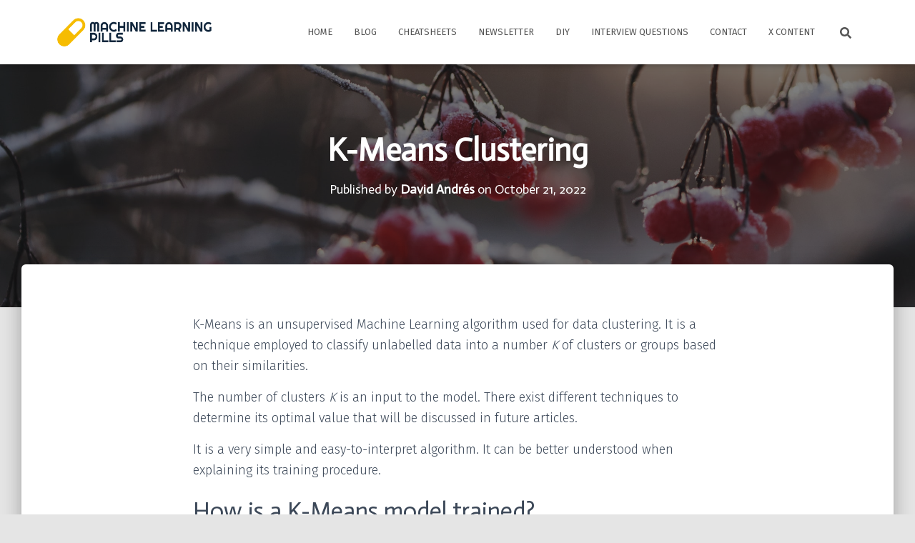

--- FILE ---
content_type: text/html; charset=UTF-8
request_url: https://mlpills.dev/machine-learning/k-means-clustering/
body_size: 21227
content:
<!DOCTYPE html>
<html dir="ltr" lang="en-US"
	prefix="og: https://ogp.me/ns#" >

<head>
	<!-- Google tag (gtag.js) -->
	<script async src="https://www.googletagmanager.com/gtag/js?id=G-E7WHLLV75V"></script>
	<script>
	  window.dataLayer = window.dataLayer || [];
	  function gtag(){dataLayer.push(arguments);}
	  gtag('js', new Date());

	  gtag('config', 'G-E7WHLLV75V');
	</script>
	
	<meta charset='UTF-8'>
	<meta name="viewport" content="width=device-width, initial-scale=1">
	<link rel="profile" href="http://gmpg.org/xfn/11">
			<link rel="pingback" href="https://mlpills.dev/xmlrpc.php">
		<title>K-Means Clustering - ML Pills</title>

		<!-- All in One SEO 4.2.9 - aioseo.com -->
		<meta name="description" content="K-Means is an unsupervised Machine Learning algorithm used for data clustering. It is a technique employed to classify unlabelled data into a number K of clusters or groups based on their similarities. The number of clusters K is an input to the model. There exist different techniques to determine its optimal value that will be" />
		<meta name="robots" content="max-image-preview:large" />
		<link rel="canonical" href="https://mlpills.dev/machine-learning/k-means-clustering/" />
		<meta name="generator" content="All in One SEO (AIOSEO) 4.2.9 " />
		<meta property="og:locale" content="en_US" />
		<meta property="og:site_name" content="ML Pills - Machine Learning Pills" />
		<meta property="og:type" content="article" />
		<meta property="og:title" content="K-Means Clustering - ML Pills" />
		<meta property="og:description" content="K-Means is an unsupervised Machine Learning algorithm used for data clustering. It is a technique employed to classify unlabelled data into a number K of clusters or groups based on their similarities. The number of clusters K is an input to the model. There exist different techniques to determine its optimal value that will be" />
		<meta property="og:url" content="https://mlpills.dev/machine-learning/k-means-clustering/" />
		<meta property="og:image" content="https://mlpills.dev/wp-content/uploads/2023/01/maria-HYDL8uARCN8-unsplash.jpg" />
		<meta property="og:image:secure_url" content="https://mlpills.dev/wp-content/uploads/2023/01/maria-HYDL8uARCN8-unsplash.jpg" />
		<meta property="og:image:width" content="2400" />
		<meta property="og:image:height" content="1600" />
		<meta property="article:published_time" content="2022-10-21T20:04:00+00:00" />
		<meta property="article:modified_time" content="2023-01-19T07:28:20+00:00" />
		<meta name="twitter:card" content="summary_large_image" />
		<meta name="twitter:title" content="K-Means Clustering - ML Pills" />
		<meta name="twitter:description" content="K-Means is an unsupervised Machine Learning algorithm used for data clustering. It is a technique employed to classify unlabelled data into a number K of clusters or groups based on their similarities. The number of clusters K is an input to the model. There exist different techniques to determine its optimal value that will be" />
		<meta name="twitter:image" content="https://mlpills.dev/wp-content/uploads/2023/01/maria-HYDL8uARCN8-unsplash.jpg" />
		<script type="application/ld+json" class="aioseo-schema">
			{"@context":"https:\/\/schema.org","@graph":[{"@type":"BlogPosting","@id":"https:\/\/mlpills.dev\/machine-learning\/k-means-clustering\/#blogposting","name":"K-Means Clustering - ML Pills","headline":"K-Means Clustering","author":{"@id":"https:\/\/mlpills.dev\/author\/daansan\/#author"},"publisher":{"@id":"https:\/\/mlpills.dev\/#organization"},"image":{"@type":"ImageObject","url":"https:\/\/mlpills.dev\/wp-content\/uploads\/2023\/01\/maria-HYDL8uARCN8-unsplash.jpg","width":2400,"height":1600},"datePublished":"2022-10-21T20:04:00+00:00","dateModified":"2023-01-19T07:28:20+00:00","inLanguage":"en-US","mainEntityOfPage":{"@id":"https:\/\/mlpills.dev\/machine-learning\/k-means-clustering\/#webpage"},"isPartOf":{"@id":"https:\/\/mlpills.dev\/machine-learning\/k-means-clustering\/#webpage"},"articleSection":"Machine Learning, k-means, unsupervised"},{"@type":"BreadcrumbList","@id":"https:\/\/mlpills.dev\/machine-learning\/k-means-clustering\/#breadcrumblist","itemListElement":[{"@type":"ListItem","@id":"https:\/\/mlpills.dev\/#listItem","position":1,"item":{"@type":"WebPage","@id":"https:\/\/mlpills.dev\/","name":"Home","description":"Weekly pill-sized articles on key Machine Learning and Data Science concepts. Discover how different algorithms work, but also learn step-by-step Time Series forecasting or how to set up Python on your computer!","url":"https:\/\/mlpills.dev\/"},"nextItem":"https:\/\/mlpills.dev\/machine-learning\/#listItem"},{"@type":"ListItem","@id":"https:\/\/mlpills.dev\/machine-learning\/#listItem","position":2,"item":{"@type":"WebPage","@id":"https:\/\/mlpills.dev\/machine-learning\/","name":"Machine Learning","description":"K-Means is an unsupervised Machine Learning algorithm used for data clustering. It is a technique employed to classify unlabelled data into a number K of clusters or groups based on their similarities. The number of clusters K is an input to the model. There exist different techniques to determine its optimal value that will be","url":"https:\/\/mlpills.dev\/machine-learning\/"},"nextItem":"https:\/\/mlpills.dev\/machine-learning\/k-means-clustering\/#listItem","previousItem":"https:\/\/mlpills.dev\/#listItem"},{"@type":"ListItem","@id":"https:\/\/mlpills.dev\/machine-learning\/k-means-clustering\/#listItem","position":3,"item":{"@type":"WebPage","@id":"https:\/\/mlpills.dev\/machine-learning\/k-means-clustering\/","name":"K-Means Clustering","description":"K-Means is an unsupervised Machine Learning algorithm used for data clustering. It is a technique employed to classify unlabelled data into a number K of clusters or groups based on their similarities. The number of clusters K is an input to the model. There exist different techniques to determine its optimal value that will be","url":"https:\/\/mlpills.dev\/machine-learning\/k-means-clustering\/"},"previousItem":"https:\/\/mlpills.dev\/machine-learning\/#listItem"}]},{"@type":"Organization","@id":"https:\/\/mlpills.dev\/#organization","name":"ML Pills","url":"https:\/\/mlpills.dev\/","logo":{"@type":"ImageObject","url":"https:\/\/mlpills.dev\/wp-content\/uploads\/2023\/04\/social_preview.png","@id":"https:\/\/mlpills.dev\/#organizationLogo","width":1050,"height":551},"image":{"@id":"https:\/\/mlpills.dev\/#organizationLogo"},"sameAs":["https:\/\/www.linkedin.com\/company\/mlpills\/"],"contactPoint":{"@type":"ContactPoint","telephone":"+447789592170","contactType":"Customer Support"}},{"@type":"Person","@id":"https:\/\/mlpills.dev\/author\/daansan\/#author","url":"https:\/\/mlpills.dev\/author\/daansan\/","name":"David Andr\u00e9s","image":{"@type":"ImageObject","@id":"https:\/\/mlpills.dev\/machine-learning\/k-means-clustering\/#authorImage","url":"https:\/\/secure.gravatar.com\/avatar\/952d43dc191d273d42bdad2b27f21a8a66921885cf3a2c74af3c23dcf53af0bb?s=96&d=mm&r=g","width":96,"height":96,"caption":"David Andr\u00e9s"}},{"@type":"WebPage","@id":"https:\/\/mlpills.dev\/machine-learning\/k-means-clustering\/#webpage","url":"https:\/\/mlpills.dev\/machine-learning\/k-means-clustering\/","name":"K-Means Clustering - ML Pills","description":"K-Means is an unsupervised Machine Learning algorithm used for data clustering. It is a technique employed to classify unlabelled data into a number K of clusters or groups based on their similarities. The number of clusters K is an input to the model. There exist different techniques to determine its optimal value that will be","inLanguage":"en-US","isPartOf":{"@id":"https:\/\/mlpills.dev\/#website"},"breadcrumb":{"@id":"https:\/\/mlpills.dev\/machine-learning\/k-means-clustering\/#breadcrumblist"},"author":{"@id":"https:\/\/mlpills.dev\/author\/daansan\/#author"},"creator":{"@id":"https:\/\/mlpills.dev\/author\/daansan\/#author"},"image":{"@type":"ImageObject","url":"https:\/\/mlpills.dev\/wp-content\/uploads\/2023\/01\/maria-HYDL8uARCN8-unsplash.jpg","@id":"https:\/\/mlpills.dev\/#mainImage","width":2400,"height":1600},"primaryImageOfPage":{"@id":"https:\/\/mlpills.dev\/machine-learning\/k-means-clustering\/#mainImage"},"datePublished":"2022-10-21T20:04:00+00:00","dateModified":"2023-01-19T07:28:20+00:00"},{"@type":"WebSite","@id":"https:\/\/mlpills.dev\/#website","url":"https:\/\/mlpills.dev\/","name":"ML Pills","description":"Machine Learning Pills","inLanguage":"en-US","publisher":{"@id":"https:\/\/mlpills.dev\/#organization"}}]}
		</script>
		<!-- All in One SEO -->


<script>
MathJax = {
  tex: {
    inlineMath: [['$','$'],['\\(','\\)']], 
    processEscapes: true
  },
  options: {
    ignoreHtmlClass: 'tex2jax_ignore|editor-rich-text'
  }
};

</script>
<link rel='dns-prefetch' href='//cdn.jsdelivr.net' />
<link rel='dns-prefetch' href='//www.googletagmanager.com' />
<link rel='dns-prefetch' href='//netdna.bootstrapcdn.com' />
<link rel='dns-prefetch' href='//fonts.googleapis.com' />
<link rel='dns-prefetch' href='//pagead2.googlesyndication.com' />
<link rel="alternate" type="application/rss+xml" title="ML Pills &raquo; Feed" href="https://mlpills.dev/feed/" />
<link rel="alternate" type="application/rss+xml" title="ML Pills &raquo; Comments Feed" href="https://mlpills.dev/comments/feed/" />
<link rel="alternate" type="application/rss+xml" title="ML Pills &raquo; K-Means Clustering Comments Feed" href="https://mlpills.dev/machine-learning/k-means-clustering/feed/" />
<link rel="alternate" title="oEmbed (JSON)" type="application/json+oembed" href="https://mlpills.dev/wp-json/oembed/1.0/embed?url=https%3A%2F%2Fmlpills.dev%2Fmachine-learning%2Fk-means-clustering%2F" />
<link rel="alternate" title="oEmbed (XML)" type="text/xml+oembed" href="https://mlpills.dev/wp-json/oembed/1.0/embed?url=https%3A%2F%2Fmlpills.dev%2Fmachine-learning%2Fk-means-clustering%2F&#038;format=xml" />
<style id='wp-img-auto-sizes-contain-inline-css' type='text/css'>
img:is([sizes=auto i],[sizes^="auto," i]){contain-intrinsic-size:3000px 1500px}
/*# sourceURL=wp-img-auto-sizes-contain-inline-css */
</style>
<style id='wp-emoji-styles-inline-css' type='text/css'>

	img.wp-smiley, img.emoji {
		display: inline !important;
		border: none !important;
		box-shadow: none !important;
		height: 1em !important;
		width: 1em !important;
		margin: 0 0.07em !important;
		vertical-align: -0.1em !important;
		background: none !important;
		padding: 0 !important;
	}
/*# sourceURL=wp-emoji-styles-inline-css */
</style>
<style id='wp-block-library-inline-css' type='text/css'>
:root{--wp-block-synced-color:#7a00df;--wp-block-synced-color--rgb:122,0,223;--wp-bound-block-color:var(--wp-block-synced-color);--wp-editor-canvas-background:#ddd;--wp-admin-theme-color:#007cba;--wp-admin-theme-color--rgb:0,124,186;--wp-admin-theme-color-darker-10:#006ba1;--wp-admin-theme-color-darker-10--rgb:0,107,160.5;--wp-admin-theme-color-darker-20:#005a87;--wp-admin-theme-color-darker-20--rgb:0,90,135;--wp-admin-border-width-focus:2px}@media (min-resolution:192dpi){:root{--wp-admin-border-width-focus:1.5px}}.wp-element-button{cursor:pointer}:root .has-very-light-gray-background-color{background-color:#eee}:root .has-very-dark-gray-background-color{background-color:#313131}:root .has-very-light-gray-color{color:#eee}:root .has-very-dark-gray-color{color:#313131}:root .has-vivid-green-cyan-to-vivid-cyan-blue-gradient-background{background:linear-gradient(135deg,#00d084,#0693e3)}:root .has-purple-crush-gradient-background{background:linear-gradient(135deg,#34e2e4,#4721fb 50%,#ab1dfe)}:root .has-hazy-dawn-gradient-background{background:linear-gradient(135deg,#faaca8,#dad0ec)}:root .has-subdued-olive-gradient-background{background:linear-gradient(135deg,#fafae1,#67a671)}:root .has-atomic-cream-gradient-background{background:linear-gradient(135deg,#fdd79a,#004a59)}:root .has-nightshade-gradient-background{background:linear-gradient(135deg,#330968,#31cdcf)}:root .has-midnight-gradient-background{background:linear-gradient(135deg,#020381,#2874fc)}:root{--wp--preset--font-size--normal:16px;--wp--preset--font-size--huge:42px}.has-regular-font-size{font-size:1em}.has-larger-font-size{font-size:2.625em}.has-normal-font-size{font-size:var(--wp--preset--font-size--normal)}.has-huge-font-size{font-size:var(--wp--preset--font-size--huge)}.has-text-align-center{text-align:center}.has-text-align-left{text-align:left}.has-text-align-right{text-align:right}.has-fit-text{white-space:nowrap!important}#end-resizable-editor-section{display:none}.aligncenter{clear:both}.items-justified-left{justify-content:flex-start}.items-justified-center{justify-content:center}.items-justified-right{justify-content:flex-end}.items-justified-space-between{justify-content:space-between}.screen-reader-text{border:0;clip-path:inset(50%);height:1px;margin:-1px;overflow:hidden;padding:0;position:absolute;width:1px;word-wrap:normal!important}.screen-reader-text:focus{background-color:#ddd;clip-path:none;color:#444;display:block;font-size:1em;height:auto;left:5px;line-height:normal;padding:15px 23px 14px;text-decoration:none;top:5px;width:auto;z-index:100000}html :where(.has-border-color){border-style:solid}html :where([style*=border-top-color]){border-top-style:solid}html :where([style*=border-right-color]){border-right-style:solid}html :where([style*=border-bottom-color]){border-bottom-style:solid}html :where([style*=border-left-color]){border-left-style:solid}html :where([style*=border-width]){border-style:solid}html :where([style*=border-top-width]){border-top-style:solid}html :where([style*=border-right-width]){border-right-style:solid}html :where([style*=border-bottom-width]){border-bottom-style:solid}html :where([style*=border-left-width]){border-left-style:solid}html :where(img[class*=wp-image-]){height:auto;max-width:100%}:where(figure){margin:0 0 1em}html :where(.is-position-sticky){--wp-admin--admin-bar--position-offset:var(--wp-admin--admin-bar--height,0px)}@media screen and (max-width:600px){html :where(.is-position-sticky){--wp-admin--admin-bar--position-offset:0px}}

/*# sourceURL=wp-block-library-inline-css */
</style><style id='wp-block-heading-inline-css' type='text/css'>
h1:where(.wp-block-heading).has-background,h2:where(.wp-block-heading).has-background,h3:where(.wp-block-heading).has-background,h4:where(.wp-block-heading).has-background,h5:where(.wp-block-heading).has-background,h6:where(.wp-block-heading).has-background{padding:1.25em 2.375em}h1.has-text-align-left[style*=writing-mode]:where([style*=vertical-lr]),h1.has-text-align-right[style*=writing-mode]:where([style*=vertical-rl]),h2.has-text-align-left[style*=writing-mode]:where([style*=vertical-lr]),h2.has-text-align-right[style*=writing-mode]:where([style*=vertical-rl]),h3.has-text-align-left[style*=writing-mode]:where([style*=vertical-lr]),h3.has-text-align-right[style*=writing-mode]:where([style*=vertical-rl]),h4.has-text-align-left[style*=writing-mode]:where([style*=vertical-lr]),h4.has-text-align-right[style*=writing-mode]:where([style*=vertical-rl]),h5.has-text-align-left[style*=writing-mode]:where([style*=vertical-lr]),h5.has-text-align-right[style*=writing-mode]:where([style*=vertical-rl]),h6.has-text-align-left[style*=writing-mode]:where([style*=vertical-lr]),h6.has-text-align-right[style*=writing-mode]:where([style*=vertical-rl]){rotate:180deg}
/*# sourceURL=https://mlpills.dev/wp-includes/blocks/heading/style.min.css */
</style>
<style id='wp-block-paragraph-inline-css' type='text/css'>
.is-small-text{font-size:.875em}.is-regular-text{font-size:1em}.is-large-text{font-size:2.25em}.is-larger-text{font-size:3em}.has-drop-cap:not(:focus):first-letter{float:left;font-size:8.4em;font-style:normal;font-weight:100;line-height:.68;margin:.05em .1em 0 0;text-transform:uppercase}body.rtl .has-drop-cap:not(:focus):first-letter{float:none;margin-left:.1em}p.has-drop-cap.has-background{overflow:hidden}:root :where(p.has-background){padding:1.25em 2.375em}:where(p.has-text-color:not(.has-link-color)) a{color:inherit}p.has-text-align-left[style*="writing-mode:vertical-lr"],p.has-text-align-right[style*="writing-mode:vertical-rl"]{rotate:180deg}
/*# sourceURL=https://mlpills.dev/wp-includes/blocks/paragraph/style.min.css */
</style>
<style id='global-styles-inline-css' type='text/css'>
:root{--wp--preset--aspect-ratio--square: 1;--wp--preset--aspect-ratio--4-3: 4/3;--wp--preset--aspect-ratio--3-4: 3/4;--wp--preset--aspect-ratio--3-2: 3/2;--wp--preset--aspect-ratio--2-3: 2/3;--wp--preset--aspect-ratio--16-9: 16/9;--wp--preset--aspect-ratio--9-16: 9/16;--wp--preset--color--black: #000000;--wp--preset--color--cyan-bluish-gray: #abb8c3;--wp--preset--color--white: #ffffff;--wp--preset--color--pale-pink: #f78da7;--wp--preset--color--vivid-red: #cf2e2e;--wp--preset--color--luminous-vivid-orange: #ff6900;--wp--preset--color--luminous-vivid-amber: #fcb900;--wp--preset--color--light-green-cyan: #7bdcb5;--wp--preset--color--vivid-green-cyan: #00d084;--wp--preset--color--pale-cyan-blue: #8ed1fc;--wp--preset--color--vivid-cyan-blue: #0693e3;--wp--preset--color--vivid-purple: #9b51e0;--wp--preset--color--accent: #f7bd01;--wp--preset--color--background-color: #e5e5e5;--wp--preset--color--header-gradient: #a81d84;--wp--preset--color--kb-palette-1: #888888;--wp--preset--gradient--vivid-cyan-blue-to-vivid-purple: linear-gradient(135deg,rgb(6,147,227) 0%,rgb(155,81,224) 100%);--wp--preset--gradient--light-green-cyan-to-vivid-green-cyan: linear-gradient(135deg,rgb(122,220,180) 0%,rgb(0,208,130) 100%);--wp--preset--gradient--luminous-vivid-amber-to-luminous-vivid-orange: linear-gradient(135deg,rgb(252,185,0) 0%,rgb(255,105,0) 100%);--wp--preset--gradient--luminous-vivid-orange-to-vivid-red: linear-gradient(135deg,rgb(255,105,0) 0%,rgb(207,46,46) 100%);--wp--preset--gradient--very-light-gray-to-cyan-bluish-gray: linear-gradient(135deg,rgb(238,238,238) 0%,rgb(169,184,195) 100%);--wp--preset--gradient--cool-to-warm-spectrum: linear-gradient(135deg,rgb(74,234,220) 0%,rgb(151,120,209) 20%,rgb(207,42,186) 40%,rgb(238,44,130) 60%,rgb(251,105,98) 80%,rgb(254,248,76) 100%);--wp--preset--gradient--blush-light-purple: linear-gradient(135deg,rgb(255,206,236) 0%,rgb(152,150,240) 100%);--wp--preset--gradient--blush-bordeaux: linear-gradient(135deg,rgb(254,205,165) 0%,rgb(254,45,45) 50%,rgb(107,0,62) 100%);--wp--preset--gradient--luminous-dusk: linear-gradient(135deg,rgb(255,203,112) 0%,rgb(199,81,192) 50%,rgb(65,88,208) 100%);--wp--preset--gradient--pale-ocean: linear-gradient(135deg,rgb(255,245,203) 0%,rgb(182,227,212) 50%,rgb(51,167,181) 100%);--wp--preset--gradient--electric-grass: linear-gradient(135deg,rgb(202,248,128) 0%,rgb(113,206,126) 100%);--wp--preset--gradient--midnight: linear-gradient(135deg,rgb(2,3,129) 0%,rgb(40,116,252) 100%);--wp--preset--font-size--small: 13px;--wp--preset--font-size--medium: 20px;--wp--preset--font-size--large: 36px;--wp--preset--font-size--x-large: 42px;--wp--preset--spacing--20: 0.44rem;--wp--preset--spacing--30: 0.67rem;--wp--preset--spacing--40: 1rem;--wp--preset--spacing--50: 1.5rem;--wp--preset--spacing--60: 2.25rem;--wp--preset--spacing--70: 3.38rem;--wp--preset--spacing--80: 5.06rem;--wp--preset--shadow--natural: 6px 6px 9px rgba(0, 0, 0, 0.2);--wp--preset--shadow--deep: 12px 12px 50px rgba(0, 0, 0, 0.4);--wp--preset--shadow--sharp: 6px 6px 0px rgba(0, 0, 0, 0.2);--wp--preset--shadow--outlined: 6px 6px 0px -3px rgb(255, 255, 255), 6px 6px rgb(0, 0, 0);--wp--preset--shadow--crisp: 6px 6px 0px rgb(0, 0, 0);}:where(.is-layout-flex){gap: 0.5em;}:where(.is-layout-grid){gap: 0.5em;}body .is-layout-flex{display: flex;}.is-layout-flex{flex-wrap: wrap;align-items: center;}.is-layout-flex > :is(*, div){margin: 0;}body .is-layout-grid{display: grid;}.is-layout-grid > :is(*, div){margin: 0;}:where(.wp-block-columns.is-layout-flex){gap: 2em;}:where(.wp-block-columns.is-layout-grid){gap: 2em;}:where(.wp-block-post-template.is-layout-flex){gap: 1.25em;}:where(.wp-block-post-template.is-layout-grid){gap: 1.25em;}.has-black-color{color: var(--wp--preset--color--black) !important;}.has-cyan-bluish-gray-color{color: var(--wp--preset--color--cyan-bluish-gray) !important;}.has-white-color{color: var(--wp--preset--color--white) !important;}.has-pale-pink-color{color: var(--wp--preset--color--pale-pink) !important;}.has-vivid-red-color{color: var(--wp--preset--color--vivid-red) !important;}.has-luminous-vivid-orange-color{color: var(--wp--preset--color--luminous-vivid-orange) !important;}.has-luminous-vivid-amber-color{color: var(--wp--preset--color--luminous-vivid-amber) !important;}.has-light-green-cyan-color{color: var(--wp--preset--color--light-green-cyan) !important;}.has-vivid-green-cyan-color{color: var(--wp--preset--color--vivid-green-cyan) !important;}.has-pale-cyan-blue-color{color: var(--wp--preset--color--pale-cyan-blue) !important;}.has-vivid-cyan-blue-color{color: var(--wp--preset--color--vivid-cyan-blue) !important;}.has-vivid-purple-color{color: var(--wp--preset--color--vivid-purple) !important;}.has-black-background-color{background-color: var(--wp--preset--color--black) !important;}.has-cyan-bluish-gray-background-color{background-color: var(--wp--preset--color--cyan-bluish-gray) !important;}.has-white-background-color{background-color: var(--wp--preset--color--white) !important;}.has-pale-pink-background-color{background-color: var(--wp--preset--color--pale-pink) !important;}.has-vivid-red-background-color{background-color: var(--wp--preset--color--vivid-red) !important;}.has-luminous-vivid-orange-background-color{background-color: var(--wp--preset--color--luminous-vivid-orange) !important;}.has-luminous-vivid-amber-background-color{background-color: var(--wp--preset--color--luminous-vivid-amber) !important;}.has-light-green-cyan-background-color{background-color: var(--wp--preset--color--light-green-cyan) !important;}.has-vivid-green-cyan-background-color{background-color: var(--wp--preset--color--vivid-green-cyan) !important;}.has-pale-cyan-blue-background-color{background-color: var(--wp--preset--color--pale-cyan-blue) !important;}.has-vivid-cyan-blue-background-color{background-color: var(--wp--preset--color--vivid-cyan-blue) !important;}.has-vivid-purple-background-color{background-color: var(--wp--preset--color--vivid-purple) !important;}.has-black-border-color{border-color: var(--wp--preset--color--black) !important;}.has-cyan-bluish-gray-border-color{border-color: var(--wp--preset--color--cyan-bluish-gray) !important;}.has-white-border-color{border-color: var(--wp--preset--color--white) !important;}.has-pale-pink-border-color{border-color: var(--wp--preset--color--pale-pink) !important;}.has-vivid-red-border-color{border-color: var(--wp--preset--color--vivid-red) !important;}.has-luminous-vivid-orange-border-color{border-color: var(--wp--preset--color--luminous-vivid-orange) !important;}.has-luminous-vivid-amber-border-color{border-color: var(--wp--preset--color--luminous-vivid-amber) !important;}.has-light-green-cyan-border-color{border-color: var(--wp--preset--color--light-green-cyan) !important;}.has-vivid-green-cyan-border-color{border-color: var(--wp--preset--color--vivid-green-cyan) !important;}.has-pale-cyan-blue-border-color{border-color: var(--wp--preset--color--pale-cyan-blue) !important;}.has-vivid-cyan-blue-border-color{border-color: var(--wp--preset--color--vivid-cyan-blue) !important;}.has-vivid-purple-border-color{border-color: var(--wp--preset--color--vivid-purple) !important;}.has-vivid-cyan-blue-to-vivid-purple-gradient-background{background: var(--wp--preset--gradient--vivid-cyan-blue-to-vivid-purple) !important;}.has-light-green-cyan-to-vivid-green-cyan-gradient-background{background: var(--wp--preset--gradient--light-green-cyan-to-vivid-green-cyan) !important;}.has-luminous-vivid-amber-to-luminous-vivid-orange-gradient-background{background: var(--wp--preset--gradient--luminous-vivid-amber-to-luminous-vivid-orange) !important;}.has-luminous-vivid-orange-to-vivid-red-gradient-background{background: var(--wp--preset--gradient--luminous-vivid-orange-to-vivid-red) !important;}.has-very-light-gray-to-cyan-bluish-gray-gradient-background{background: var(--wp--preset--gradient--very-light-gray-to-cyan-bluish-gray) !important;}.has-cool-to-warm-spectrum-gradient-background{background: var(--wp--preset--gradient--cool-to-warm-spectrum) !important;}.has-blush-light-purple-gradient-background{background: var(--wp--preset--gradient--blush-light-purple) !important;}.has-blush-bordeaux-gradient-background{background: var(--wp--preset--gradient--blush-bordeaux) !important;}.has-luminous-dusk-gradient-background{background: var(--wp--preset--gradient--luminous-dusk) !important;}.has-pale-ocean-gradient-background{background: var(--wp--preset--gradient--pale-ocean) !important;}.has-electric-grass-gradient-background{background: var(--wp--preset--gradient--electric-grass) !important;}.has-midnight-gradient-background{background: var(--wp--preset--gradient--midnight) !important;}.has-small-font-size{font-size: var(--wp--preset--font-size--small) !important;}.has-medium-font-size{font-size: var(--wp--preset--font-size--medium) !important;}.has-large-font-size{font-size: var(--wp--preset--font-size--large) !important;}.has-x-large-font-size{font-size: var(--wp--preset--font-size--x-large) !important;}
/*# sourceURL=global-styles-inline-css */
</style>

<style id='classic-theme-styles-inline-css' type='text/css'>
/*! This file is auto-generated */
.wp-block-button__link{color:#fff;background-color:#32373c;border-radius:9999px;box-shadow:none;text-decoration:none;padding:calc(.667em + 2px) calc(1.333em + 2px);font-size:1.125em}.wp-block-file__button{background:#32373c;color:#fff;text-decoration:none}
/*# sourceURL=/wp-includes/css/classic-themes.min.css */
</style>
<link rel='stylesheet' id='finalTilesGallery_stylesheet-css' href='https://mlpills.dev/wp-content/plugins/final-tiles-grid-gallery-lite/scripts/ftg.css?ver=3.5.8' type='text/css' media='all' />
<link rel='stylesheet' id='fontawesome_stylesheet-css' href='//netdna.bootstrapcdn.com/font-awesome/4.7.0/css/font-awesome.css?ver=6.9' type='text/css' media='all' />
<link rel='stylesheet' id='dashicons-css' href='https://mlpills.dev/wp-includes/css/dashicons.min.css?ver=6.9' type='text/css' media='all' />
<link rel='stylesheet' id='post-views-counter-frontend-css' href='https://mlpills.dev/wp-content/plugins/post-views-counter/css/frontend.min.css?ver=1.3.12' type='text/css' media='all' />
<link rel='stylesheet' id='bootstrap-css' href='https://mlpills.dev/wp-content/themes/hestia/assets/bootstrap/css/bootstrap.min.css?ver=1.0.2' type='text/css' media='all' />
<link rel='stylesheet' id='hestia-font-sizes-css' href='https://mlpills.dev/wp-content/themes/hestia/assets/css/font-sizes.min.css?ver=3.0.26' type='text/css' media='all' />
<link rel='stylesheet' id='hestia_style-css' href='https://mlpills.dev/wp-content/themes/hestia/style.min.css?ver=3.0.26' type='text/css' media='all' />
<style id='hestia_style-inline-css' type='text/css'>
.hestia-top-bar,.hestia-top-bar .widget.widget_shopping_cart .cart_list{background-color:#363537}.hestia-top-bar .widget .label-floating input[type=search]:-webkit-autofill{-webkit-box-shadow:inset 0 0 0 9999px #363537}.hestia-top-bar,.hestia-top-bar .widget .label-floating input[type=search],.hestia-top-bar .widget.widget_search form.form-group:before,.hestia-top-bar .widget.widget_product_search form.form-group:before,.hestia-top-bar .widget.widget_shopping_cart:before{color:#fff}.hestia-top-bar .widget .label-floating input[type=search]{-webkit-text-fill-color:#fff !important}.hestia-top-bar div.widget.widget_shopping_cart:before,.hestia-top-bar .widget.widget_product_search form.form-group:before,.hestia-top-bar .widget.widget_search form.form-group:before{background-color:#fff}.hestia-top-bar a,.hestia-top-bar .top-bar-nav li a{color:#fff}.hestia-top-bar ul li a[href*="mailto:"]:before,.hestia-top-bar ul li a[href*="tel:"]:before{background-color:#fff}.hestia-top-bar a:hover,.hestia-top-bar .top-bar-nav li a:hover{color:#eee}.hestia-top-bar ul li:hover a[href*="mailto:"]:before,.hestia-top-bar ul li:hover a[href*="tel:"]:before{background-color:#eee}
a,.navbar .dropdown-menu li:hover>a,.navbar .dropdown-menu li:focus>a,.navbar .dropdown-menu li:active>a,.navbar .navbar-nav>li .dropdown-menu li:hover>a,body:not(.home) .navbar-default .navbar-nav>.active:not(.btn)>a,body:not(.home) .navbar-default .navbar-nav>.active:not(.btn)>a:hover,body:not(.home) .navbar-default .navbar-nav>.active:not(.btn)>a:focus,a:hover,.card-blog a.moretag:hover,.card-blog a.more-link:hover,.widget a:hover,.has-text-color.has-accent-color,p.has-text-color a{color:#f7bd01}.svg-text-color{fill:#f7bd01}.pagination span.current,.pagination span.current:focus,.pagination span.current:hover{border-color:#f7bd01}button,button:hover,.woocommerce .track_order button[type="submit"],.woocommerce .track_order button[type="submit"]:hover,div.wpforms-container .wpforms-form button[type=submit].wpforms-submit,div.wpforms-container .wpforms-form button[type=submit].wpforms-submit:hover,input[type="button"],input[type="button"]:hover,input[type="submit"],input[type="submit"]:hover,input#searchsubmit,.pagination span.current,.pagination span.current:focus,.pagination span.current:hover,.btn.btn-primary,.btn.btn-primary:link,.btn.btn-primary:hover,.btn.btn-primary:focus,.btn.btn-primary:active,.btn.btn-primary.active,.btn.btn-primary.active:focus,.btn.btn-primary.active:hover,.btn.btn-primary:active:hover,.btn.btn-primary:active:focus,.btn.btn-primary:active:hover,.hestia-sidebar-open.btn.btn-rose,.hestia-sidebar-close.btn.btn-rose,.hestia-sidebar-open.btn.btn-rose:hover,.hestia-sidebar-close.btn.btn-rose:hover,.hestia-sidebar-open.btn.btn-rose:focus,.hestia-sidebar-close.btn.btn-rose:focus,.label.label-primary,.hestia-work .portfolio-item:nth-child(6n+1) .label,.nav-cart .nav-cart-content .widget .buttons .button,.has-accent-background-color[class*="has-background"]{background-color:#f7bd01}@media(max-width:768px){.navbar-default .navbar-nav>li>a:hover,.navbar-default .navbar-nav>li>a:focus,.navbar .navbar-nav .dropdown .dropdown-menu li a:hover,.navbar .navbar-nav .dropdown .dropdown-menu li a:focus,.navbar button.navbar-toggle:hover,.navbar .navbar-nav li:hover>a i{color:#f7bd01}}body:not(.woocommerce-page) button:not([class^="fl-"]):not(.hestia-scroll-to-top):not(.navbar-toggle):not(.close),body:not(.woocommerce-page) .button:not([class^="fl-"]):not(hestia-scroll-to-top):not(.navbar-toggle):not(.add_to_cart_button):not(.product_type_grouped):not(.product_type_external),div.wpforms-container .wpforms-form button[type=submit].wpforms-submit,input[type="submit"],input[type="button"],.btn.btn-primary,.widget_product_search button[type="submit"],.hestia-sidebar-open.btn.btn-rose,.hestia-sidebar-close.btn.btn-rose,.everest-forms button[type=submit].everest-forms-submit-button{-webkit-box-shadow:0 2px 2px 0 rgba(247,189,1,0.14),0 3px 1px -2px rgba(247,189,1,0.2),0 1px 5px 0 rgba(247,189,1,0.12);box-shadow:0 2px 2px 0 rgba(247,189,1,0.14),0 3px 1px -2px rgba(247,189,1,0.2),0 1px 5px 0 rgba(247,189,1,0.12)}.card .header-primary,.card .content-primary,.everest-forms button[type=submit].everest-forms-submit-button{background:#f7bd01}body:not(.woocommerce-page) .button:not([class^="fl-"]):not(.hestia-scroll-to-top):not(.navbar-toggle):not(.add_to_cart_button):hover,body:not(.woocommerce-page) button:not([class^="fl-"]):not(.hestia-scroll-to-top):not(.navbar-toggle):not(.close):hover,div.wpforms-container .wpforms-form button[type=submit].wpforms-submit:hover,input[type="submit"]:hover,input[type="button"]:hover,input#searchsubmit:hover,.widget_product_search button[type="submit"]:hover,.pagination span.current,.btn.btn-primary:hover,.btn.btn-primary:focus,.btn.btn-primary:active,.btn.btn-primary.active,.btn.btn-primary:active:focus,.btn.btn-primary:active:hover,.hestia-sidebar-open.btn.btn-rose:hover,.hestia-sidebar-close.btn.btn-rose:hover,.pagination span.current:hover,.everest-forms button[type=submit].everest-forms-submit-button:hover,.everest-forms button[type=submit].everest-forms-submit-button:focus,.everest-forms button[type=submit].everest-forms-submit-button:active{-webkit-box-shadow:0 14px 26px -12px rgba(247,189,1,0.42),0 4px 23px 0 rgba(0,0,0,0.12),0 8px 10px -5px rgba(247,189,1,0.2);box-shadow:0 14px 26px -12px rgba(247,189,1,0.42),0 4px 23px 0 rgba(0,0,0,0.12),0 8px 10px -5px rgba(247,189,1,0.2);color:#fff}.form-group.is-focused .form-control{background-image:-webkit-gradient(linear,left top,left bottom,from(#f7bd01),to(#f7bd01)),-webkit-gradient(linear,left top,left bottom,from(#d2d2d2),to(#d2d2d2));background-image:-webkit-linear-gradient(linear,left top,left bottom,from(#f7bd01),to(#f7bd01)),-webkit-linear-gradient(linear,left top,left bottom,from(#d2d2d2),to(#d2d2d2));background-image:linear-gradient(linear,left top,left bottom,from(#f7bd01),to(#f7bd01)),linear-gradient(linear,left top,left bottom,from(#d2d2d2),to(#d2d2d2))}.navbar:not(.navbar-transparent) li:not(.btn):hover>a,.navbar li.on-section:not(.btn)>a,.navbar.full-screen-menu.navbar-transparent li:not(.btn):hover>a,.navbar.full-screen-menu .navbar-toggle:hover,.navbar:not(.navbar-transparent) .nav-cart:hover,.navbar:not(.navbar-transparent) .hestia-toggle-search:hover{color:#f7bd01}.header-filter-gradient{background:linear-gradient(45deg,rgba(247,189,1,1) 0,rgb(255,217,0) 100%)}.has-text-color.has-header-gradient-color{color:#f7bd01}.has-header-gradient-background-color[class*="has-background"]{background-color:#f7bd01}.has-text-color.has-background-color-color{color:#e5e5e5}.has-background-color-background-color[class*="has-background"]{background-color:#e5e5e5}
.btn.btn-primary:not(.colored-button):not(.btn-left):not(.btn-right):not(.btn-just-icon):not(.menu-item),input[type="submit"]:not(.search-submit),body:not(.woocommerce-account) .woocommerce .button.woocommerce-Button,.woocommerce .product button.button,.woocommerce .product button.button.alt,.woocommerce .product #respond input#submit,.woocommerce-cart .blog-post .woocommerce .cart-collaterals .cart_totals .checkout-button,.woocommerce-checkout #payment #place_order,.woocommerce-account.woocommerce-page button.button,.woocommerce .track_order button[type="submit"],.nav-cart .nav-cart-content .widget .buttons .button,.woocommerce a.button.wc-backward,body.woocommerce .wccm-catalog-item a.button,body.woocommerce a.wccm-button.button,form.woocommerce-form-coupon button.button,div.wpforms-container .wpforms-form button[type=submit].wpforms-submit,div.woocommerce a.button.alt,div.woocommerce table.my_account_orders .button,.btn.colored-button,.btn.btn-left,.btn.btn-right,.btn:not(.colored-button):not(.btn-left):not(.btn-right):not(.btn-just-icon):not(.menu-item):not(.hestia-sidebar-open):not(.hestia-sidebar-close){padding-top:15px;padding-bottom:15px;padding-left:33px;padding-right:33px}
.btn.btn-primary:not(.colored-button):not(.btn-left):not(.btn-right):not(.btn-just-icon):not(.menu-item),input[type="submit"]:not(.search-submit),body:not(.woocommerce-account) .woocommerce .button.woocommerce-Button,.woocommerce .product button.button,.woocommerce .product button.button.alt,.woocommerce .product #respond input#submit,.woocommerce-cart .blog-post .woocommerce .cart-collaterals .cart_totals .checkout-button,.woocommerce-checkout #payment #place_order,.woocommerce-account.woocommerce-page button.button,.woocommerce .track_order button[type="submit"],.nav-cart .nav-cart-content .widget .buttons .button,.woocommerce a.button.wc-backward,body.woocommerce .wccm-catalog-item a.button,body.woocommerce a.wccm-button.button,form.woocommerce-form-coupon button.button,div.wpforms-container .wpforms-form button[type=submit].wpforms-submit,div.woocommerce a.button.alt,div.woocommerce table.my_account_orders .button,input[type="submit"].search-submit,.hestia-view-cart-wrapper .added_to_cart.wc-forward,.woocommerce-product-search button,.woocommerce-cart .actions .button,#secondary div[id^=woocommerce_price_filter] .button,.woocommerce div[id^=woocommerce_widget_cart].widget .buttons .button,.searchform input[type=submit],.searchform button,.search-form:not(.media-toolbar-primary) input[type=submit],.search-form:not(.media-toolbar-primary) button,.woocommerce-product-search input[type=submit],.btn.colored-button,.btn.btn-left,.btn.btn-right,.btn:not(.colored-button):not(.btn-left):not(.btn-right):not(.btn-just-icon):not(.menu-item):not(.hestia-sidebar-open):not(.hestia-sidebar-close){border-radius:5px}
h1,h2,h3,h4,h5,h6,.hestia-title,.hestia-title.title-in-content,p.meta-in-content,.info-title,.card-title,.page-header.header-small .hestia-title,.page-header.header-small .title,.widget h5,.hestia-title,.title,.footer-brand,.footer-big h4,.footer-big h5,.media .media-heading,.carousel h1.hestia-title,.carousel h2.title,.carousel span.sub-title,.hestia-about h1,.hestia-about h2,.hestia-about h3,.hestia-about h4,.hestia-about h5{font-family:Actor}body,ul,.tooltip-inner{font-family:Fira Sans}
@media(min-width:769px){.page-header.header-small .hestia-title,.page-header.header-small .title,h1.hestia-title.title-in-content,.main article.section .has-title-font-size{font-size:44px}}@media(max-width:768px){.page-header.header-small .hestia-title,.page-header.header-small .title,h1.hestia-title.title-in-content,.main article.section .has-title-font-size{font-size:26px}}@media(max-width:480px){.page-header.header-small .hestia-title,.page-header.header-small .title,h1.hestia-title.title-in-content,.main article.section .has-title-font-size{font-size:26px}}@media(min-width:769px){.single-post-wrap h1:not(.title-in-content),.page-content-wrap h1:not(.title-in-content),.page-template-template-fullwidth article h1:not(.title-in-content){font-size:44px}.single-post-wrap h2,.page-content-wrap h2,.page-template-template-fullwidth article h2,.main article.section .has-heading-font-size{font-size:39px}.single-post-wrap h3,.page-content-wrap h3,.page-template-template-fullwidth article h3{font-size:34px}.single-post-wrap h4,.page-content-wrap h4,.page-template-template-fullwidth article h4{font-size:29px}.single-post-wrap h5,.page-content-wrap h5,.page-template-template-fullwidth article h5{font-size:25px}.single-post-wrap h6,.page-content-wrap h6,.page-template-template-fullwidth article h6{font-size:20px}}@media(min-width:769px){section.hestia-features .hestia-title,section.hestia-shop .hestia-title,section.hestia-work .hestia-title,section.hestia-team .hestia-title,section.hestia-pricing .hestia-title,section.hestia-ribbon .hestia-title,section.hestia-testimonials .hestia-title,section.hestia-subscribe h2.title,section.hestia-blogs .hestia-title,.section.related-posts .hestia-title,section.hestia-contact .hestia-title{font-size:47px}section.hestia-features .hestia-info h4.info-title,section.hestia-shop h4.card-title,section.hestia-team h4.card-title,section.hestia-testimonials h4.card-title,section.hestia-blogs h4.card-title,.section.related-posts h4.card-title,section.hestia-contact h4.card-title,section.hestia-contact .hestia-description h6{font-size:21px}section.hestia-work h4.card-title,section.hestia-contact .hestia-description h5{font-size:26px}section.hestia-contact .hestia-description h1{font-size:45px}section.hestia-contact .hestia-description h2{font-size:40px}section.hestia-contact .hestia-description h3{font-size:35px}section.hestia-contact .hestia-description h4{font-size:30px}}
/*# sourceURL=hestia_style-inline-css */
</style>
<link rel='stylesheet' id='hestia-google-font-actor-css' href='//fonts.googleapis.com/css?family=Actor%3A300%2C400%2C500%2C700&#038;subset=latin&#038;ver=6.9' type='text/css' media='all' />
<link rel='stylesheet' id='hestia-google-font-fira-sans-css' href='//fonts.googleapis.com/css?family=Fira+Sans%3A300%2C400%2C500%2C700&#038;subset=latin&#038;ver=6.9' type='text/css' media='all' />
<style id='kadence-blocks-global-variables-inline-css' type='text/css'>
:root {--global-kb-font-size-sm:clamp(0.8rem, 0.73rem + 0.217vw, 0.9rem);--global-kb-font-size-md:clamp(1.1rem, 0.995rem + 0.326vw, 1.25rem);--global-kb-font-size-lg:clamp(1.75rem, 1.576rem + 0.543vw, 2rem);--global-kb-font-size-xl:clamp(2.25rem, 1.728rem + 1.63vw, 3rem);--global-kb-font-size-xxl:clamp(2.5rem, 1.456rem + 3.26vw, 4rem);--global-kb-font-size-xxxl:clamp(2.75rem, 0.489rem + 7.065vw, 6rem);}:root {--global-palette1: #3182CE;--global-palette2: #2B6CB0;--global-palette3: #1A202C;--global-palette4: #2D3748;--global-palette5: #4A5568;--global-palette6: #718096;--global-palette7: #EDF2F7;--global-palette8: #F7FAFC;--global-palette9: #ffffff;}
/*# sourceURL=kadence-blocks-global-variables-inline-css */
</style>
<style id="kadence_blocks_palette_css">:root .has-kb-palette-1-color{color:#888888}:root .has-kb-palette-1-background-color{background-color:#888888}</style><script type="text/javascript" src="https://mlpills.dev/wp-includes/js/jquery/jquery.min.js?ver=3.7.1" id="jquery-core-js"></script>
<script type="text/javascript" src="https://mlpills.dev/wp-includes/js/jquery/jquery-migrate.min.js?ver=3.4.1" id="jquery-migrate-js"></script>
<script type="text/javascript" src="https://mlpills.dev/wp-content/themes/hestia/assets/js/parallax.min.js?ver=1.0.2" id="hestia-parallax-js"></script>

<!-- Google tag (gtag.js) snippet added by Site Kit -->
<!-- Google Analytics snippet added by Site Kit -->
<script type="text/javascript" src="https://www.googletagmanager.com/gtag/js?id=GT-PLV8GLW" id="google_gtagjs-js" async></script>
<script type="text/javascript" id="google_gtagjs-js-after">
/* <![CDATA[ */
window.dataLayer = window.dataLayer || [];function gtag(){dataLayer.push(arguments);}
gtag("set","linker",{"domains":["mlpills.dev"]});
gtag("js", new Date());
gtag("set", "developer_id.dZTNiMT", true);
gtag("config", "GT-PLV8GLW");
//# sourceURL=google_gtagjs-js-after
/* ]]> */
</script>
<link rel="https://api.w.org/" href="https://mlpills.dev/wp-json/" /><link rel="alternate" title="JSON" type="application/json" href="https://mlpills.dev/wp-json/wp/v2/posts/200" /><link rel="EditURI" type="application/rsd+xml" title="RSD" href="https://mlpills.dev/xmlrpc.php?rsd" />
<meta name="generator" content="WordPress 6.9" />
<link rel='shortlink' href='https://mlpills.dev/?p=200' />
<meta name="generator" content="Site Kit by Google 1.168.0" />
<!-- Google AdSense meta tags added by Site Kit -->
<meta name="google-adsense-platform-account" content="ca-host-pub-2644536267352236">
<meta name="google-adsense-platform-domain" content="sitekit.withgoogle.com">
<!-- End Google AdSense meta tags added by Site Kit -->
<style type="text/css" id="custom-background-css">
body.custom-background { background-color: #e5e5e5; }
</style>
	
<!-- Google AdSense snippet added by Site Kit -->
<script type="text/javascript" async="async" src="https://pagead2.googlesyndication.com/pagead/js/adsbygoogle.js?client=ca-pub-4618833484846390&amp;host=ca-host-pub-2644536267352236" crossorigin="anonymous"></script>

<!-- End Google AdSense snippet added by Site Kit -->
<link rel="icon" href="https://mlpills.dev/wp-content/uploads/2023/01/logo_v3_withDA-svg_mini.png" sizes="32x32" />
<link rel="icon" href="https://mlpills.dev/wp-content/uploads/2023/01/logo_v3_withDA-svg_mini.png" sizes="192x192" />
<link rel="apple-touch-icon" href="https://mlpills.dev/wp-content/uploads/2023/01/logo_v3_withDA-svg_mini.png" />
<meta name="msapplication-TileImage" content="https://mlpills.dev/wp-content/uploads/2023/01/logo_v3_withDA-svg_mini.png" />
		<style type="text/css" id="wp-custom-css">
			.hestia-blogs article:nth-of-type(6n+1) .category a, .related-posts div:nth-of-type(6n+1) .category a, .related.products ul li:nth-of-type(6n+1) .category a, .shop-item:nth-of-type(6n+1) .category a, .woocommerce .products li:nth-of-type(6n+1) .category a, .woocommerce.archive .blog-post .products li:nth-of-type(6n+1) .category a {
    color: #f7bd01;
}
.hestia-blogs article:nth-of-type(6n+2) .category a, .related-posts div:nth-of-type(6n+2) .category a, .related.products ul li:nth-of-type(6n+2) .category a, .shop-item:nth-of-type(6n+2) .category a, .woocommerce .products li:nth-of-type(6n+2) .category a, .woocommerce.archive .blog-post .products li:nth-of-type(6n+2) .category a {
    color: #f7bd01;
}
.hestia-blogs article:nth-of-type(6n+3) .category a, .related-posts div:nth-of-type(6n+3) .category a, .related.products ul li:nth-of-type(6n+3) .category a, .shop-item:nth-of-type(6n+3) .category a, .woocommerce .products li:nth-of-type(6n+3) .category a, .woocommerce.archive .blog-post .products li:nth-of-type(6n+3) .category a {
    color: #f7bd01;
}
.hestia-blogs article:nth-of-type(6n+4) .category a, .related-posts div:nth-of-type(6n+4) .category a, .related.products ul li:nth-of-type(6n+4) .category a, .shop-item:nth-of-type(6n+4) .category a, .woocommerce .products li:nth-of-type(6n+4) .category a, .woocommerce.archive .blog-post .products li:nth-of-type(6n+4) .category a {
    color: #f7bd01;
}
.hestia-blogs article:nth-of-type(6n+5) .category a, .related-posts div:nth-of-type(6n+5) .category a, .related.products ul li:nth-of-type(6n+5) .category a, .shop-item:nth-of-type(6n+5) .category a, .woocommerce .products li:nth-of-type(6n+5) .category a, .woocommerce.archive .blog-post .products li:nth-of-type(6n+5) .category a {
    color: #f7bd01;
}
.hestia-blogs article:nth-of-type(6n) .category a, .related-posts div:nth-of-type(6n) .category a, .related.products ul li:nth-of-type(6n) .category a, .shop-item:nth-of-type(6n) .category a, .woocommerce .products li:nth-of-type(6n) .category a, .woocommerce.archive .blog-post .products li:nth-of-type(6n) .category a {
    color: #f7bd01;
}
.card-plain .card-image img {
    border-radius: 0px;
}


.card .card-image, .card-no-width .card-image {
  overflow: hidden;
  position: relative;
  height: 60%;
  margin-top: 5px;
  margin-right: 5px;
  margin-left: 5px;
  border-radius: 12px;
  -webkit-transition: all 300ms cubic-bezier(0.34, 1.61, 0.7, 1);
  -moz-transition: all 300ms cubic-bezier(0.34, 1.61, 0.7, 1);
  -o-transition: all 300ms cubic-bezier(0.34, 1.61, 0.7, 1);
  -ms-transition: all 300ms cubic-bezier(0.34, 1.61, 0.7, 1);
  transition: all 300ms cubic-bezier(0.34, 1.61, 0.7, 1);
  -webkit-transform: translate(0, 0);
  -ms-transform: translate(0, 0);
  transform: translate(0, 0);
	  box-shadow: 0 2px 2px 0 rgba(0, 0, 0, 0.14), 0 3px 1px -2px rgba(0, 0, 0, 0.2), 0 1px 5px 0 rgba(0, 0, 0, 0.12);
}

.col-xs-1, .col-sm-1, .col-md-1, .col-lg-1, .col-xs-2, .col-sm-2, .col-md-2, .col-lg-2, .col-xs-3, .col-sm-3, .col-md-3, .col-lg-3, .col-xs-4, .col-sm-4, .col-md-4, .col-lg-4, .col-xs-5, .col-sm-5, .col-md-5, .col-lg-5, .col-xs-6, .col-sm-6, .col-md-6, .col-lg-6, .col-xs-7, .col-sm-7, .col-md-7, .col-lg-7, .col-xs-8, .col-sm-8, .col-md-8, .col-lg-8, .col-xs-9, .col-sm-9, .col-md-9, .col-lg-9, .col-xs-10, .col-sm-10, .col-md-10, .col-lg-10, .col-xs-11, .col-sm-11, .col-md-11, .col-lg-11, .col-xs-12, .col-sm-12, .col-md-12, .col-lg-12 {
    position: relative;
    min-height: 0px;
    padding-left: 20px;
    padding-right: 20px;
}



.features, .hestia-blogs, .hestia-features, .hestia-testimonials, .hestia-work, .products, .subscribe-line {
    padding: 25px 0 0px;
}

.hestia-team, .team {
    padding: 0px 0 80px;
}


.navbar>.container {
    display: flex;
    transition: padding .1s ease;
    padding: 20px 15px;
    vertical-align: middle;
    align-items: center;
}


element.style {
    padding-top: 100px;
}
.page-header.header-small .container {
    padding-top: 0px;
    padding-bottom: 80px;
}

.page-header.header-small .container .hestia-title, .page-header.header-small .container .title {
    margin: -10px 0 0px;
}

.authors-on-blog .card-image, .hestia-team .card-image, .team .card-image {
    height: -1px;
    margin: 0 auto;
    width: -1px;
}

.single-post-wrap h6, .page-content-wrap h6, .page-template-template-fullwidth article h6 {
    font-size: 16px;
}

code {
    padding: 2px 4px;
    font-size: 90%;
    color: #b98d00;
    background-color: #f7bd0121;
    border-radius: 4px;
}

.label {
    padding: 5px 12px;
    border-radius: 6px;
    text-transform: uppercase;
}

.footer .footer-menu a, .hestia-top-bar, .label, .media-footer a, .navbar, .navbar a {
    font-size: 13px;
}

.footer-menu a[href*="twitter.com"], .hestia-team .footer a[href*="twitter.com"], .team .footer a[href*="twitter.com"] {
    color: #f7bd01;
}
.footer-menu a[href*="linkedin.com"], .hestia-team .footer a[href*="linkedin.com"], .team .footer a[href*="linkedin.com"] {
    color: #f7bd01;
}
.footer-menu a[href*="medium.com"], .hestia-team .footer a[href*="medium.com"], .team .footer a[href*="medium.com"] {
    color: #f7bd01;
}
		</style>
		</head>

<body class="wp-singular post-template-default single single-post postid-200 single-format-standard custom-background wp-custom-logo wp-theme-hestia blog-post header-layout-default">
		<div class="wrapper post-200 post type-post status-publish format-standard has-post-thumbnail hentry category-machine-learning tag-k-means tag-unsupervised default ">
		<header class="header ">
			<div style="display: none"></div>		<nav class="navbar navbar-default navbar-fixed-top  no-slider hestia_left navbar-not-transparent">
						<div class="container">
						<div class="navbar-header">
			<div class="title-logo-wrapper">
				<a class="navbar-brand" href="https://mlpills.dev/"
						title="ML Pills">
					<img  src="https://mlpills.dev/wp-content/uploads/2024/05/MLPills-logo-padded.png" alt="ML Pills" width="837" height="148"></a>
			</div>
								<div class="navbar-toggle-wrapper">
						<button type="button" class="navbar-toggle" data-toggle="collapse" data-target="#main-navigation">
				<span class="icon-bar"></span>
				<span class="icon-bar"></span>
				<span class="icon-bar"></span>
				<span class="sr-only">Toggle Navigation</span>
			</button>
					</div>
				</div>
		<div id="main-navigation" class="collapse navbar-collapse"><ul id="menu-primary-menu" class="nav navbar-nav"><li id="menu-item-108" class="menu-item menu-item-type-post_type menu-item-object-page menu-item-home menu-item-108"><a title="Home" href="https://mlpills.dev/">Home</a></li>
<li id="menu-item-109" class="menu-item menu-item-type-post_type menu-item-object-page current_page_parent menu-item-109"><a title="Blog" href="https://mlpills.dev/blog/">Blog</a></li>
<li id="menu-item-1733" class="menu-item menu-item-type-taxonomy menu-item-object-category menu-item-1733"><a title="Cheatsheets" href="https://mlpills.dev/category/cheatsheets/">Cheatsheets</a></li>
<li id="menu-item-1612" class="menu-item menu-item-type-post_type menu-item-object-page menu-item-1612"><a title="Newsletter" href="https://mlpills.dev/newsletter/">Newsletter</a></li>
<li id="menu-item-2177" class="menu-item menu-item-type-post_type menu-item-object-page menu-item-2177"><a title="DIY" href="https://mlpills.dev/diy/">DIY</a></li>
<li id="menu-item-1411" class="menu-item menu-item-type-post_type menu-item-object-page menu-item-1411"><a title="Interview Questions" href="https://mlpills.dev/interview-questions/">Interview Questions</a></li>
<li id="menu-item-110" class="menu-item menu-item-type-post_type menu-item-object-page menu-item-110"><a title="Contact" href="https://mlpills.dev/contact/">Contact</a></li>
<li id="menu-item-2242" class="menu-item menu-item-type-post_type menu-item-object-page menu-item-2242"><a title="X content" href="https://mlpills.dev/x/">X content</a></li>
<li class="hestia-search-in-menu"><div class="hestia-nav-search"><form role="search" method="get" class="search-form" action="https://mlpills.dev/">
				<label>
					<span class="screen-reader-text">Search for:</span>
					<input type="search" class="search-field" placeholder="Search &hellip;" value="" name="s" />
				</label>
				<input type="submit" class="search-submit" value="Search" />
			</form></div><a class="hestia-toggle-search"><svg xmlns="http://www.w3.org/2000/svg" viewBox="0 0 512 512" width="16" height="16"><path d="M505 442.7L405.3 343c-4.5-4.5-10.6-7-17-7H372c27.6-35.3 44-79.7 44-128C416 93.1 322.9 0 208 0S0 93.1 0 208s93.1 208 208 208c48.3 0 92.7-16.4 128-44v16.3c0 6.4 2.5 12.5 7 17l99.7 99.7c9.4 9.4 24.6 9.4 33.9 0l28.3-28.3c9.4-9.4 9.4-24.6.1-34zM208 336c-70.7 0-128-57.2-128-128 0-70.7 57.2-128 128-128 70.7 0 128 57.2 128 128 0 70.7-57.2 128-128 128z"></path></svg></a></li></ul></div>			</div>
					</nav>
				</header>
<div id="primary" class="boxed-layout-header page-header header-small" data-parallax="active" ><div class="container"><div class="row"><div class="col-md-10 col-md-offset-1 text-center"><h1 class="hestia-title entry-title">K-Means Clustering</h1><h4 class="author">Published by <a href="https://mlpills.dev/author/daansan/" class="vcard author"><strong class="fn">David Andrés</strong></a> on <time class="entry-date published" datetime="2022-10-21T20:04:00+00:00" content="2022-10-21">October 21, 2022</time><time class="updated hestia-hidden" datetime="2023-01-19T07:28:20+00:00">October 21, 2022</time></h4></div></div></div><div class="header-filter" style="background-image: url(https://mlpills.dev/wp-content/uploads/2023/01/maria-HYDL8uARCN8-unsplash.jpg);"></div></div>
<div class="main  main-raised ">
	<div class="blog-post blog-post-wrapper">
		<div class="container">
			<article id="post-200" class="section section-text">
	<div class="row">
				<div class="col-md-8 single-post-container col-md-offset-2" data-layout="full-width">

			<div class="single-post-wrap entry-content"><p>K-Means is an unsupervised Machine Learning algorithm used for data clustering. It is a technique employed to classify unlabelled data into a number <em>K</em> of clusters or groups based on their similarities.</p>
<p>The number of clusters <em>K</em> is an input to the model. There exist different techniques to determine its optimal value that will be discussed in future articles.</p>
<p>It is a very simple and easy-to-interpret algorithm. It can be better understood when explaining its training procedure.</p>
<h3>How is a K-Means model trained?</h3>
<ol>
<li><em>K</em> data points are chosen randomly as centroids of the <em>K</em> clusters.</li>
<li>The distance of each data point to each centroid is computed.</li>
<li>Each data point will be assigned the cluster whose centroid is the closest.</li>
<li>The centroids are recalculated based on the data points that belong to each cluster. The &#8220;means&#8221; part of the model name comes from averaging the data to find the centroids.</li>
<li>Repeat steps 2 to 4 until:
<ul>
<li>The centroids have stabilized, meaning that there is no change in their values.</li>
<li>The specified number of iterations has been achieved.</li>
</ul>
</li>
</ol>
<p><img fetchpriority="high" decoding="async" src="https://mlpills.dev/wp-content/uploads/2022/10/EHfDGEYb8.png" alt="" class="size-full wp-image-507 aligncenter" width="485" height="316" srcset="https://mlpills.dev/wp-content/uploads/2022/10/EHfDGEYb8.png 485w, https://mlpills.dev/wp-content/uploads/2022/10/EHfDGEYb8-300x195.png 300w" sizes="(max-width: 485px) 100vw, 485px" /></p>
<h6 style="text-align: center;"><em>Visualization of optimal clustering. K = 3</em></h6>
<h3>How can we predict the cluster a new data point belongs to?</h3>
<p>In order to get the predictions from this model, we will need to follow a similar process to the one followed during training.</p>
<ol>
<li>Calculate the distance to each <em>K</em> centroid.</li>
<li>Assign the cluster whose centroid is the closest.</li>
</ol>
<h3>What are its advantages and disadvantages?</h3>
<h4>Advantages</h4>
<ul>
<li>Easy to understand and interpret.</li>
<li>It is faster than other clustering algorithms when the number of features is very large.</li>
<li>It produces tighter clusters than other clustering algorithms.</li>
</ul>
<h4>Disadvantages</h4>
<ul>
<li>The number <em>K</em> of clusters is not easy to determine. Some techniques such as the elbow method can be used to estimate its optimal value.</li>
<li>The data needs to be scaled or normalized as this model is very sensitive to the scale of the different features.</li>
<li>It may not be suitable for particular geometrical shapes of the data clusters.</li>
<li>It is sensitive to the initialization of the centroids. A poor initialization could lead to a poor clustering.</li>
</ul>
<p><img decoding="async" src="https://mlpills.dev/wp-content/uploads/2022/10/F4sCU2ik1.png" alt="" class="size-full wp-image-508 aligncenter" width="485" height="316" srcset="https://mlpills.dev/wp-content/uploads/2022/10/F4sCU2ik1.png 485w, https://mlpills.dev/wp-content/uploads/2022/10/F4sCU2ik1-300x195.png 300w" sizes="(max-width: 485px) 100vw, 485px" /></p>
<h6 style="text-align: center;"><em>Visualization of a poor clustering due to a poor initialization of centroids. K = 3</em></h6>
<h3>Centroids initialization</h3>
<p>One way of improving the clustering is repeating the K-Means training process several times and selecting the model that has the largest intercluster distance and the smallest intracluster distance.</p>
<p>Also, we can use the <strong>K-Means++</strong> initialization to ensure a smarter initialization of the centroids and improve the quality of the clustering.</p>
<p>The steps for initializing the centroids with the K-Means++ algorithm are the following:</p>
<ol>
<li>Randomly pick the first centroid.</li>
<li>Calculate the distance of all data points to the selected centroid.</li>
<li>The next centroid is chosen as the data point that is the farthest from the nearest centroid.</li>
<li>Repeat steps 2 and 3 until selecting the <em>K</em> centroids.</li>
</ol>
<h3>How can I use it in Python?</h3>
<p>Finally, this model can be used in Python thanks to the scikit-learn library <a href="https://scikit-learn.org/stable/modules/generated/sklearn.cluster.KMeans.html">KMeans</a>. It is worth mentioning that the centroids initialization is set by default to the K-Means++ algorithm.</p>
<div class="post-views content-post post-200 entry-meta">
				<span class="post-views-icon dashicons dashicons-chart-bar"></span> <span class="post-views-label">Post Views:</span> <span class="post-views-count">1,192</span>
			</div></div>
		<div class="section section-blog-info">
			<div class="row">
				<div class="col-md-6">
					<div class="entry-categories">Categories:						<span class="label label-primary"><a href="https://mlpills.dev/category/machine-learning/">Machine Learning</a></span>					</div>
					<div class="entry-tags">Tags: <span class="entry-tag"><a href="https://mlpills.dev/tag/k-means/" rel="tag">k-means</a></span><span class="entry-tag"><a href="https://mlpills.dev/tag/unsupervised/" rel="tag">unsupervised</a></span></div>				</div>
				
        <div class="col-md-6">
            <div class="entry-social">
                <a target="_blank" rel="tooltip"
                   data-original-title="Share on Facebook"
                   class="btn btn-just-icon btn-round btn-facebook"
                   href="https://www.facebook.com/sharer.php?u=https://mlpills.dev/machine-learning/k-means-clustering/">
                   <svg xmlns="http://www.w3.org/2000/svg" viewBox="0 0 320 512" width="20" height="17"><path fill="currentColor" d="M279.14 288l14.22-92.66h-88.91v-60.13c0-25.35 12.42-50.06 52.24-50.06h40.42V6.26S260.43 0 225.36 0c-73.22 0-121.08 44.38-121.08 124.72v70.62H22.89V288h81.39v224h100.17V288z"></path></svg>
                </a>
                
                <a target="_blank" rel="tooltip"
                   data-original-title="Share on Twitter"
                   class="btn btn-just-icon btn-round btn-twitter"
                   href="http://twitter.com/share?url=https://mlpills.dev/machine-learning/k-means-clustering/&#038;text=K-Means%20Clustering">
                   <svg xmlns="http://www.w3.org/2000/svg" viewBox="0 0 512 512" width="20" height="17"><path fill="currentColor" d="M459.37 151.716c.325 4.548.325 9.097.325 13.645 0 138.72-105.583 298.558-298.558 298.558-59.452 0-114.68-17.219-161.137-47.106 8.447.974 16.568 1.299 25.34 1.299 49.055 0 94.213-16.568 130.274-44.832-46.132-.975-84.792-31.188-98.112-72.772 6.498.974 12.995 1.624 19.818 1.624 9.421 0 18.843-1.3 27.614-3.573-48.081-9.747-84.143-51.98-84.143-102.985v-1.299c13.969 7.797 30.214 12.67 47.431 13.319-28.264-18.843-46.781-51.005-46.781-87.391 0-19.492 5.197-37.36 14.294-52.954 51.655 63.675 129.3 105.258 216.365 109.807-1.624-7.797-2.599-15.918-2.599-24.04 0-57.828 46.782-104.934 104.934-104.934 30.213 0 57.502 12.67 76.67 33.137 23.715-4.548 46.456-13.32 66.599-25.34-7.798 24.366-24.366 44.833-46.132 57.827 21.117-2.273 41.584-8.122 60.426-16.243-14.292 20.791-32.161 39.308-52.628 54.253z"></path></svg>
                </a>
                
                <a rel="tooltip"
                   data-original-title=" Share on Email"
                   class="btn btn-just-icon btn-round"
                   href="mailto:?subject=K-Means%20Clustering&#038;body=https://mlpills.dev/machine-learning/k-means-clustering/">
                    <svg xmlns="http://www.w3.org/2000/svg" viewBox="0 0 512 512" width="20" height="17"><path fill="currentColor" d="M502.3 190.8c3.9-3.1 9.7-.2 9.7 4.7V400c0 26.5-21.5 48-48 48H48c-26.5 0-48-21.5-48-48V195.6c0-5 5.7-7.8 9.7-4.7 22.4 17.4 52.1 39.5 154.1 113.6 21.1 15.4 56.7 47.8 92.2 47.6 35.7.3 72-32.8 92.3-47.6 102-74.1 131.6-96.3 154-113.7zM256 320c23.2.4 56.6-29.2 73.4-41.4 132.7-96.3 142.8-104.7 173.4-128.7 5.8-4.5 9.2-11.5 9.2-18.9v-19c0-26.5-21.5-48-48-48H48C21.5 64 0 85.5 0 112v19c0 7.4 3.4 14.3 9.2 18.9 30.6 23.9 40.7 32.4 173.4 128.7 16.8 12.2 50.2 41.8 73.4 41.4z"></path></svg>
               </a>
            </div>
		</div>			</div>
			<hr>
			
<div id="comments" class="section section-comments">
	<div class="row">
		<div class="col-md-12">
			<div class="media-area">
				<h3 class="hestia-title text-center">
					0 Comments				</h3>
							</div>
			<div class="media-body">
					<div id="respond" class="comment-respond">
		<h3 class="hestia-title text-center">Leave a Reply <small><a rel="nofollow" id="cancel-comment-reply-link" href="/machine-learning/k-means-clustering/#respond" style="display:none;">Cancel reply</a></small></h3><span class="pull-left author"><div class="avatar"><img src="https://mlpills.dev/wp-content/themes/hestia/assets/img/placeholder.jpg" alt="Avatar placeholder" height="64" width="64"/></div></span><form autocomplete="off"  action="https://mlpills.dev/wp-comments-post.php" method="post" id="commentform" class="form media-body"><p class="comment-notes"><span id="email-notes">Your email address will not be published.</span> <span class="required-field-message">Required fields are marked <span class="required">*</span></span></p><div class="row"> <div class="col-md-4"> <div class="form-group label-floating is-empty"> <label class="control-label">Name <span class="required">*</span></label><input id="author" name="author" class="form-control" type="text" aria-required='true' /> <span class="hestia-input"></span> </div> </div>
<div class="col-md-4"> <div class="form-group label-floating is-empty"> <label class="control-label">Email <span class="required">*</span></label><input id="email" name="email" class="form-control" type="email" aria-required='true' /> <span class="hestia-input"></span> </div> </div>
<div class="col-md-4"> <div class="form-group label-floating is-empty"> <label class="control-label">Website</label><input id="url" name="url" class="form-control" type="url" aria-required='true' /> <span class="hestia-input"></span> </div> </div> </div>
<div class="form-group label-floating is-empty"> <label class="control-label">What&#039;s on your mind?</label><textarea id="comment" name="comment" class="form-control" rows="6" aria-required="true"></textarea><span class="hestia-input"></span> </div><p class="comment-form-cookies-consent"><input id="wp-comment-cookies-consent" name="wp-comment-cookies-consent" type="checkbox" value="yes" /> <label for="wp-comment-cookies-consent">Save my name, email, and website in this browser for the next time I comment.</label></p>
<p class="form-submit"><input name="submit" type="submit" id="submit" class="btn btn-primary pull-right" value="Post Comment" /> <input type='hidden' name='comment_post_ID' value='200' id='comment_post_ID' />
<input type='hidden' name='comment_parent' id='comment_parent' value='0' />
</p></form>	</div><!-- #respond -->
								</div>
		</div>
	</div>
</div>
		</div>
		</div>		</div>
</article>

		</div>
	</div>
</div>

			<div class="section related-posts">
				<div class="container">
					<div class="row">
						<div class="col-md-12">
							<h2 class="hestia-title text-center">Related Posts</h2>
							<div class="row">
																	<div class="col-md-4">
										<div class="card card-blog">
																							<div class="card-image">
													<a href="https://mlpills.dev/machine-learning/feature-importance-in-machine-learning/" title="Feature Importance in Machine Learning">
														<img width="360" height="240" src="https://mlpills.dev/wp-content/uploads/2024/01/parth-savani-aktjnq59Lcg-unsplash-360x240.jpg" class="attachment-hestia-blog size-hestia-blog wp-post-image" alt="" decoding="async" loading="lazy" srcset="https://mlpills.dev/wp-content/uploads/2024/01/parth-savani-aktjnq59Lcg-unsplash-360x240.jpg 360w, https://mlpills.dev/wp-content/uploads/2024/01/parth-savani-aktjnq59Lcg-unsplash-300x200.jpg 300w, https://mlpills.dev/wp-content/uploads/2024/01/parth-savani-aktjnq59Lcg-unsplash-1024x683.jpg 1024w, https://mlpills.dev/wp-content/uploads/2024/01/parth-savani-aktjnq59Lcg-unsplash-768x512.jpg 768w, https://mlpills.dev/wp-content/uploads/2024/01/parth-savani-aktjnq59Lcg-unsplash-1536x1024.jpg 1536w, https://mlpills.dev/wp-content/uploads/2024/01/parth-savani-aktjnq59Lcg-unsplash.jpg 1920w" sizes="auto, (max-width: 360px) 100vw, 360px" />													</a>
												</div>
																						<div class="content">
												<h6 class="category text-info"><a href="https://mlpills.dev/category/machine-learning/" title="View all posts in Machine Learning" >Machine Learning</a> </h6>
												<h4 class="card-title">
													<a class="blog-item-title-link" href="https://mlpills.dev/machine-learning/feature-importance-in-machine-learning/" title="Feature Importance in Machine Learning" rel="bookmark">
														Feature Importance in Machine Learning													</a>
												</h4>
												<p class="card-description">Machine learning models often operate in complex data environments where understanding the contribution of each feature to the model&#8217;s predictions is crucial. Determining feature importance is a key aspect of model interpretation, enabling us to<a class="moretag" href="https://mlpills.dev/machine-learning/feature-importance-in-machine-learning/"> Read more&hellip;</a></p>
											</div>
										</div>
									</div>
																	<div class="col-md-4">
										<div class="card card-blog">
																							<div class="card-image">
													<a href="https://mlpills.dev/machine-learning/normal-distribution-identifying-and-handling-outliers/" title="Normal distribution: identifying and handling outliers">
														<img width="360" height="240" src="https://mlpills.dev/wp-content/uploads/2023/12/randy-fath-G1yhU1Ej-9A-unsplash-1-360x240.jpg" class="attachment-hestia-blog size-hestia-blog wp-post-image" alt="" decoding="async" loading="lazy" srcset="https://mlpills.dev/wp-content/uploads/2023/12/randy-fath-G1yhU1Ej-9A-unsplash-1-360x240.jpg 360w, https://mlpills.dev/wp-content/uploads/2023/12/randy-fath-G1yhU1Ej-9A-unsplash-1-300x200.jpg 300w, https://mlpills.dev/wp-content/uploads/2023/12/randy-fath-G1yhU1Ej-9A-unsplash-1-1024x683.jpg 1024w, https://mlpills.dev/wp-content/uploads/2023/12/randy-fath-G1yhU1Ej-9A-unsplash-1-768x512.jpg 768w, https://mlpills.dev/wp-content/uploads/2023/12/randy-fath-G1yhU1Ej-9A-unsplash-1-1536x1024.jpg 1536w, https://mlpills.dev/wp-content/uploads/2023/12/randy-fath-G1yhU1Ej-9A-unsplash-1.jpg 1920w" sizes="auto, (max-width: 360px) 100vw, 360px" />													</a>
												</div>
																						<div class="content">
												<h6 class="category text-info"><a href="https://mlpills.dev/category/machine-learning/" title="View all posts in Machine Learning" >Machine Learning</a> </h6>
												<h4 class="card-title">
													<a class="blog-item-title-link" href="https://mlpills.dev/machine-learning/normal-distribution-identifying-and-handling-outliers/" title="Normal distribution: identifying and handling outliers" rel="bookmark">
														Normal distribution: identifying and handling outliers													</a>
												</h4>
												<p class="card-description">Outliers are data points that significantly differ from the rest of the data in a dataset. They are observations that lie at an abnormal distance from other values in a random sample from a population.<a class="moretag" href="https://mlpills.dev/machine-learning/normal-distribution-identifying-and-handling-outliers/"> Read more&hellip;</a></p>
											</div>
										</div>
									</div>
																	<div class="col-md-4">
										<div class="card card-blog">
																							<div class="card-image">
													<a href="https://mlpills.dev/machine-learning/normal-distribution-in-machine-learning/" title="Normal distribution: scaling and missing values">
														<img width="360" height="240" src="https://mlpills.dev/wp-content/uploads/2023/12/szabo-viktor-fTU6munJ7uI-unsplash-360x240.jpg" class="attachment-hestia-blog size-hestia-blog wp-post-image" alt="" decoding="async" loading="lazy" srcset="https://mlpills.dev/wp-content/uploads/2023/12/szabo-viktor-fTU6munJ7uI-unsplash-360x240.jpg 360w, https://mlpills.dev/wp-content/uploads/2023/12/szabo-viktor-fTU6munJ7uI-unsplash-300x200.jpg 300w, https://mlpills.dev/wp-content/uploads/2023/12/szabo-viktor-fTU6munJ7uI-unsplash-1024x683.jpg 1024w, https://mlpills.dev/wp-content/uploads/2023/12/szabo-viktor-fTU6munJ7uI-unsplash-768x512.jpg 768w, https://mlpills.dev/wp-content/uploads/2023/12/szabo-viktor-fTU6munJ7uI-unsplash-1536x1024.jpg 1536w, https://mlpills.dev/wp-content/uploads/2023/12/szabo-viktor-fTU6munJ7uI-unsplash.jpg 1920w" sizes="auto, (max-width: 360px) 100vw, 360px" />													</a>
												</div>
																						<div class="content">
												<h6 class="category text-info"><a href="https://mlpills.dev/category/machine-learning/" title="View all posts in Machine Learning" >Machine Learning</a> </h6>
												<h4 class="card-title">
													<a class="blog-item-title-link" href="https://mlpills.dev/machine-learning/normal-distribution-in-machine-learning/" title="Normal distribution: scaling and missing values" rel="bookmark">
														Normal distribution: scaling and missing values													</a>
												</h4>
												<p class="card-description">A normal distribution, also known as a Gaussian distribution, is a continuous probability distribution that is symmetrically shaped like a bell curve. The following set of statistical properties characterizes it: The normal distribution is a<a class="moretag" href="https://mlpills.dev/machine-learning/normal-distribution-in-machine-learning/"> Read more&hellip;</a></p>
											</div>
										</div>
									</div>
																							</div>
						</div>
					</div>
				</div>
			</div>
			<div class="footer-wrapper">
						<footer class="footer footer-black footer-big">
						<div class="container">
								
		<div class="content">
			<div class="row">
				<div class="col-md-4"><div id="block-10" class="widget widget_block"></div></div>			</div>
		</div>
		<hr/>
										<div class="hestia-bottom-footer-content"><ul class="footer-menu pull-left"><li class="page_item page-item-2335"><a href="https://mlpills.dev/subscribe/">#2335 (no title)</a></li>
<li class="page_item page-item-575"><a href="https://mlpills.dev/blog-es/">Blog</a></li>
<li class="page_item page-item-91 current_page_parent"><a href="https://mlpills.dev/blog/">Blog</a></li>
<li class="page_item page-item-1281"><a href="https://mlpills.dev/cheat-sheets/">Cheat sheets</a></li>
<li class="page_item page-item-90"><a href="https://mlpills.dev/contact/">Contact</a></li>
<li class="page_item page-item-554"><a href="https://mlpills.dev/contacto/">Contacto</a></li>
<li class="page_item page-item-2175"><a href="https://mlpills.dev/diy/">DIY</a></li>
<li class="page_item page-item-2820"><a href="https://mlpills.dev/hello/">Hello</a></li>
<li class="page_item page-item-89"><a href="https://mlpills.dev/">Home</a></li>
<li class="page_item page-item-1122 page_item_has_children"><a href="https://mlpills.dev/interview-questions/">Interview Questions</a></li>
<li class="page_item page-item-1609"><a href="https://mlpills.dev/newsletter/">Newsletter</a></li>
<li class="page_item page-item-2047"><a href="https://mlpills.dev/newsletter-en-espanol/">Newsletter en Español</a></li>
<li class="page_item page-item-572"><a href="https://mlpills.dev/principal/">Principal</a></li>
<li class="page_item page-item-2215"><a href="https://mlpills.dev/x/">X content</a></li>
<li class="page_item page-item-592"><a href="https://mlpills.dev/david-andres-sanchez-es/">David Andrés Sánchez</a></li>
<li class="page_item page-item-431"><a href="https://mlpills.dev/david/">David Andrés Sánchez</a></li>
</ul>
<div class="copyright pull-right">Copyright MLPills 2022-2023, all rights reserved</div></div>			</div>
					</footer>
				</div>
	</div>
<script type="speculationrules">
{"prefetch":[{"source":"document","where":{"and":[{"href_matches":"/*"},{"not":{"href_matches":["/wp-*.php","/wp-admin/*","/wp-content/uploads/*","/wp-content/*","/wp-content/plugins/*","/wp-content/themes/hestia/*","/*\\?(.+)"]}},{"not":{"selector_matches":"a[rel~=\"nofollow\"]"}},{"not":{"selector_matches":".no-prefetch, .no-prefetch a"}}]},"eagerness":"conservative"}]}
</script>
<script type="text/javascript" src="https://mlpills.dev/wp-content/plugins/final-tiles-grid-gallery-lite/scripts/jquery.finalTilesGallery.js?ver=3.5.8" id="finalTilesGallery-js"></script>
<script type="text/javascript" src="//cdn.jsdelivr.net/npm/mathjax@3/es5/tex-chtml.js?ver=6.9" id="mathjax-js"></script>
<script type="text/javascript" src="https://mlpills.dev/wp-includes/js/comment-reply.min.js?ver=6.9" id="comment-reply-js" async="async" data-wp-strategy="async" fetchpriority="low"></script>
<script type="text/javascript" src="https://mlpills.dev/wp-content/themes/hestia/assets/bootstrap/js/bootstrap.min.js?ver=1.0.2" id="jquery-bootstrap-js"></script>
<script type="text/javascript" src="https://mlpills.dev/wp-includes/js/jquery/ui/core.min.js?ver=1.13.3" id="jquery-ui-core-js"></script>
<script type="text/javascript" id="hestia_scripts-js-extra">
/* <![CDATA[ */
var requestpost = {"ajaxurl":"https://mlpills.dev/wp-admin/admin-ajax.php","disable_autoslide":"","masonry":""};
//# sourceURL=hestia_scripts-js-extra
/* ]]> */
</script>
<script type="text/javascript" src="https://mlpills.dev/wp-content/themes/hestia/assets/js/script.min.js?ver=3.0.26" id="hestia_scripts-js"></script>
<script id="wp-emoji-settings" type="application/json">
{"baseUrl":"https://s.w.org/images/core/emoji/17.0.2/72x72/","ext":".png","svgUrl":"https://s.w.org/images/core/emoji/17.0.2/svg/","svgExt":".svg","source":{"concatemoji":"https://mlpills.dev/wp-includes/js/wp-emoji-release.min.js?ver=6.9"}}
</script>
<script type="module">
/* <![CDATA[ */
/*! This file is auto-generated */
const a=JSON.parse(document.getElementById("wp-emoji-settings").textContent),o=(window._wpemojiSettings=a,"wpEmojiSettingsSupports"),s=["flag","emoji"];function i(e){try{var t={supportTests:e,timestamp:(new Date).valueOf()};sessionStorage.setItem(o,JSON.stringify(t))}catch(e){}}function c(e,t,n){e.clearRect(0,0,e.canvas.width,e.canvas.height),e.fillText(t,0,0);t=new Uint32Array(e.getImageData(0,0,e.canvas.width,e.canvas.height).data);e.clearRect(0,0,e.canvas.width,e.canvas.height),e.fillText(n,0,0);const a=new Uint32Array(e.getImageData(0,0,e.canvas.width,e.canvas.height).data);return t.every((e,t)=>e===a[t])}function p(e,t){e.clearRect(0,0,e.canvas.width,e.canvas.height),e.fillText(t,0,0);var n=e.getImageData(16,16,1,1);for(let e=0;e<n.data.length;e++)if(0!==n.data[e])return!1;return!0}function u(e,t,n,a){switch(t){case"flag":return n(e,"\ud83c\udff3\ufe0f\u200d\u26a7\ufe0f","\ud83c\udff3\ufe0f\u200b\u26a7\ufe0f")?!1:!n(e,"\ud83c\udde8\ud83c\uddf6","\ud83c\udde8\u200b\ud83c\uddf6")&&!n(e,"\ud83c\udff4\udb40\udc67\udb40\udc62\udb40\udc65\udb40\udc6e\udb40\udc67\udb40\udc7f","\ud83c\udff4\u200b\udb40\udc67\u200b\udb40\udc62\u200b\udb40\udc65\u200b\udb40\udc6e\u200b\udb40\udc67\u200b\udb40\udc7f");case"emoji":return!a(e,"\ud83e\u1fac8")}return!1}function f(e,t,n,a){let r;const o=(r="undefined"!=typeof WorkerGlobalScope&&self instanceof WorkerGlobalScope?new OffscreenCanvas(300,150):document.createElement("canvas")).getContext("2d",{willReadFrequently:!0}),s=(o.textBaseline="top",o.font="600 32px Arial",{});return e.forEach(e=>{s[e]=t(o,e,n,a)}),s}function r(e){var t=document.createElement("script");t.src=e,t.defer=!0,document.head.appendChild(t)}a.supports={everything:!0,everythingExceptFlag:!0},new Promise(t=>{let n=function(){try{var e=JSON.parse(sessionStorage.getItem(o));if("object"==typeof e&&"number"==typeof e.timestamp&&(new Date).valueOf()<e.timestamp+604800&&"object"==typeof e.supportTests)return e.supportTests}catch(e){}return null}();if(!n){if("undefined"!=typeof Worker&&"undefined"!=typeof OffscreenCanvas&&"undefined"!=typeof URL&&URL.createObjectURL&&"undefined"!=typeof Blob)try{var e="postMessage("+f.toString()+"("+[JSON.stringify(s),u.toString(),c.toString(),p.toString()].join(",")+"));",a=new Blob([e],{type:"text/javascript"});const r=new Worker(URL.createObjectURL(a),{name:"wpTestEmojiSupports"});return void(r.onmessage=e=>{i(n=e.data),r.terminate(),t(n)})}catch(e){}i(n=f(s,u,c,p))}t(n)}).then(e=>{for(const n in e)a.supports[n]=e[n],a.supports.everything=a.supports.everything&&a.supports[n],"flag"!==n&&(a.supports.everythingExceptFlag=a.supports.everythingExceptFlag&&a.supports[n]);var t;a.supports.everythingExceptFlag=a.supports.everythingExceptFlag&&!a.supports.flag,a.supports.everything||((t=a.source||{}).concatemoji?r(t.concatemoji):t.wpemoji&&t.twemoji&&(r(t.twemoji),r(t.wpemoji)))});
//# sourceURL=https://mlpills.dev/wp-includes/js/wp-emoji-loader.min.js
/* ]]> */
</script>
</body>
</html>


--- FILE ---
content_type: text/html; charset=utf-8
request_url: https://www.google.com/recaptcha/api2/aframe
body_size: 265
content:
<!DOCTYPE HTML><html><head><meta http-equiv="content-type" content="text/html; charset=UTF-8"></head><body><script nonce="5sLr2MfDSxmp5mEi5fcU5A">/** Anti-fraud and anti-abuse applications only. See google.com/recaptcha */ try{var clients={'sodar':'https://pagead2.googlesyndication.com/pagead/sodar?'};window.addEventListener("message",function(a){try{if(a.source===window.parent){var b=JSON.parse(a.data);var c=clients[b['id']];if(c){var d=document.createElement('img');d.src=c+b['params']+'&rc='+(localStorage.getItem("rc::a")?sessionStorage.getItem("rc::b"):"");window.document.body.appendChild(d);sessionStorage.setItem("rc::e",parseInt(sessionStorage.getItem("rc::e")||0)+1);localStorage.setItem("rc::h",'1766637529861');}}}catch(b){}});window.parent.postMessage("_grecaptcha_ready", "*");}catch(b){}</script></body></html>